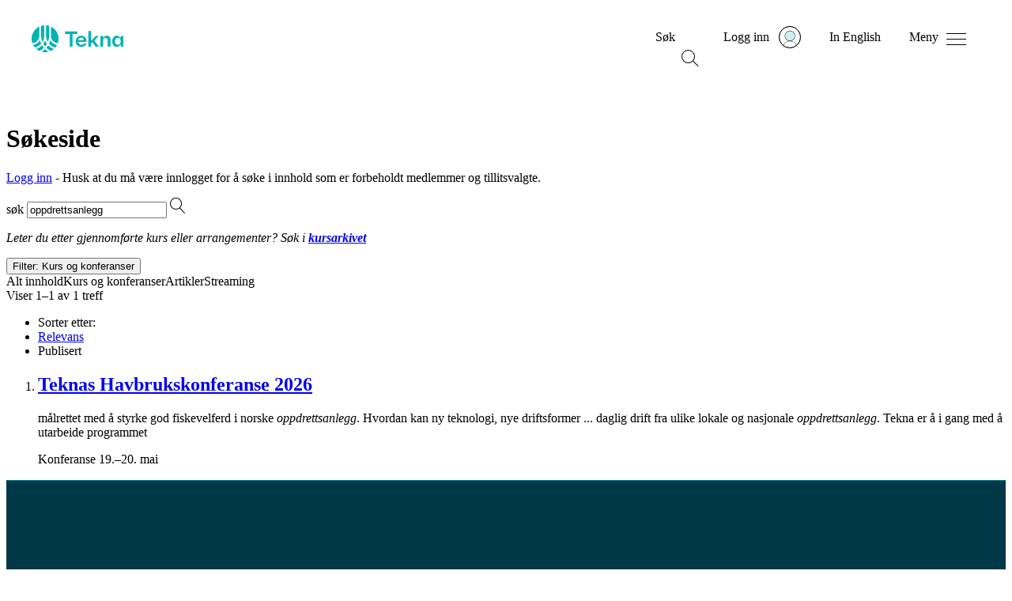

--- FILE ---
content_type: application/javascript
request_url: https://www.tekna.no/Static/Web2020/js/header.js
body_size: 2509
content:
/**
 *
 *---------------------------------------------------------------                                                                                                                                                                                                                    
   _____ _       _           _   _                    _           
  / ____| |     | |         | | | |                  | |          
 | |  __| | ___ | |__   __ _| | | |__   ___  __ _  __| | ___ _ __ 
 | | |_ | |/ _ \| '_ \ / _` | | | '_ \ / _ \/ _` |/ _` |/ _ \ '__|
 | |__| | | (_) | |_) | (_| | | | | | |  __/ (_| | (_| |  __/ |   
  \_____|_|\___/|_.__/ \__,_|_| |_| |_|\___|\__,_|\__,_|\___|_| 
  ---------------------------------------------------------------
 * JS to handle the header and corresponding menus.
 */

/**
* ---------------------
* Cached jquery objects 
* ---------------------
*/
var dropdown_container = $(".web2020__dropdown-container");
var scroll = $(".web2020__scroll");
var currentMenu = null;
var overlay = $("#header-overlay");

var isAnimating = false;
var animationTime = 300;


/**
* -----------------------------------
* Click handlers for each header link
* -----------------------------------
*/

$("#web2020__global-menu").click(function() {
    toggleMenu($(".web2020__global-menu"));
})

$("#web2020__search-container").click(function() {
    toggleMenu($(".web2020__search-container"));
})

$("#web2020__member-menu").click(function() {
    if($(window).width() <= 576){
        toggleMenu($(".web2020__member-menu"));
    } else {
        toggleMemberMenu_desktop();
    }
})

/**
* -----------------
* ----Functions----
* -----------------
*/


/**
 * Opens the clicked header menu, closes opened menu (currentMenu) and toggles correct icon states.
 * @param {jQuery} selectedMenu - The clicked menu
 */
function toggleMenu(selectedMenu) {
    if(isAnimating == false){
        isAnimating = true;
        if(currentMenu != null && currentMenu.is(selectedMenu)) {
            closeAll();
            toggleIconState(selectedMenu);
            removeOverlay();
        } else {
            dropdown_container.addClass("show");
            if(currentMenu == null) {
                openClosedMenu(selectedMenu)
                toggleIconState(selectedMenu);
                currentMenu = selectedMenu;
                setHeights(selectedMenu);
            } else {
                closeOpenedMenu(currentMenu);
                toggleIconState(currentMenu);
                openClosedMenu(selectedMenu);
                toggleIconState(selectedMenu);
                currentMenu = selectedMenu
                setHeights(selectedMenu);
            }
        }
        
        if($('.web2020__search-form').is(":visible")){
            $('#web2020__search-input-field').focus();
        } else {
            $('#web2020__search-input-field').blur()
        }
        
        setTimeout(function() {
            isAnimating = false
        }, animationTime)
    }
}


/**
 * closes the provided menu
 * @param {jQuery} menu - The menu to close
 */
function closeOpenedMenu(menu) {
    if(menu != null) {
        menu.css("display", "none")
        menu.removeClass("show");
    }
}


/**
 * Opens the provided menu
 * @param {jQuery} menu - The menu to open
 */
function openClosedMenu(menu) {
    menu.css("display", "block")
    setTimeout(function() {
        menu.addClass("show")
    }, 100)
}


/**
 * Sets the height of the dropdown-container and scroll container to match the height of the menu.
 * @param {jQuery} menu - The menu to get heights from.
 */
function setHeights(menu) {
    if(menu != null){
        var windowHeight = $(window).height();
        var headerOffset = $(".web2020__header").outerHeight(true);
        var height = menu.outerHeight(true);
        if(height + headerOffset > windowHeight){
            $("body").addClass("noscroll")  
            dropdown_container.height("100%");
            scroll.height("calc(100% - 80px)");
            scroll.addClass("fullscreen");
        } else {
            scroll.removeClass("fullscreen");
            dropdown_container.css("height", height + headerOffset);
            scroll.css("height", height);
            if($(window).width() <= 1024) {
                $("body").addClass("noscroll")  
            }
        }
        setOverlay();
    }   
}


/**
 * Closes all open menus and collapses dropdown container.
 */
function closeAll() {
    dropdown_container.height(0);
    dropdown_container.removeClass("show");
    setTimeout(function() {
        scroll.height(0);
        closeOpenedMenu(currentMenu);
        $("body").removeClass("noscroll")  
        currentMenu = null;
    }, animationTime);
}


/**
 * Sets the grey overlay behind the header menus.
 */
function setOverlay(){
    overlay.css({
        "height": document.body.scrollHeight,
        "opacity": ".3",
        "z-index": "998",
        "top:": 0
    })
}


/**
 * Removes the grey overlay behind the header menus.
 */
function removeOverlay(){
    overlay.css({
        "opacity": "0",
    })
    setTimeout(function() {
        overlay.css({
            "height": "0"
        })
    }, animationTime)
}


/**
 * Moves the member menu inside web2020__dropdown-container for mobile devices.
 */
function moveMemberMenu(){
    if($( window ).width() <= 576 && $("#web2020__member-menu-container").has(".web2020__member-menu").length ){
        var element = $(".web2020__member-menu").detach();
        $(".web2020__scroll").append(element);
        $(element).removeClass("show-desktop");
    }

    if($( window ).width() > 576 && $(".web2020__scroll").has(".web2020__member-menu").length){
        var element = $(".web2020__member-menu").detach();
        $("#web2020__member-menu-container").append(element);
    }
}

/**
 * Toggles the member menu for desktop.
 * Set ForceClose to true to close the menu whenever opening another header menu.
 * @param {boolean} forceClose 
 */
function toggleMemberMenu_desktop(forceClose) {
    if(isAnimating == false){
        removeOverlay();
        isAnimating = true;
        var memberMenu = $(".web2020__member-menu")
        if($(".web2020__member-menu").css('display') == "none" && forceClose != true){
            closeOpenedMenu(currentMenu)
            toggleIconState(currentMenu)
            toggleIconState(memberMenu);
            dropdown_container.height(0);
            scroll.height(0)
            dropdown_container.removeClass("show");
            var height = memberMenu.height();
            memberMenu.height(0);
            memberMenu.css("display", "block")
            currentMenu = memberMenu;
            setTimeout(function() {
                isAnimating = false;
                memberMenu.addClass("show-desktop");
                memberMenu.height(height);
            }, 0);

        } else {
            toggleIconState(memberMenu);
            closeAll();
            memberMenu.removeClass("show-desktop")
            memberMenu.height(0);
            currentMenu = null;
            setTimeout(function() {
                memberMenu.css("display", "none")
                memberMenu.height("auto");
                isAnimating = false;
            }, animationTime);

        }
    }
}


/**
 * Toggles the state of a header icon (open/closed).
 * @param {jQuery} menu - The menu whose corresponding icon we want to toggle
 */
function toggleIconState(menu) {
    if(menu != null){
        var icon = $("#" +menu.attr("class").split(" ")[0] + "-icon")
        if(icon.hasClass("is-active")){
            icon.removeClass("is-active");
        } else {
            icon.addClass("is-active");
        }
    }
}


/**
 * Resizes the currently opened menu on page resize.
 */
function resizeHeaderMenu() {
    setHeights(currentMenu);
}


/**
 * Event listener for mouseup, keyup and touchstart to close header menus if: 
 * a) esc is pressed, 
 * or 
 * b) the grey overlay is clicked
 */

$(document).on("click keyup", function(e)
{   
    if(scroll.is(":visible")){
        var container = $(".web2020__header");
        // if the target of the click isn't the container nor a descendant of the container
        if ($("#header-overlay").is(e.target) || e.keyCode == 27) 
        {
            //Pass the classname of the active element to the toggle menu to make sure everything closes correctly

            toggleIconState(currentMenu);
            closeAll();
            removeOverlay();

        }
    }
});



/**
 * When the page is fully loaded, set up resize event.
 */
$( document ).ready(function($) {
    moveMemberMenu(); //Makes sure the member menu is correctly placed

    /**
    * Screen resize handler. Fires the defined functions when screen size changes.
    */
    var windowWidth = $(window).width();
    $(window).resize(function () {
        if($(window).width() != windowWidth)
        resizeHeaderMenu();
        moveMemberMenu();
    })
});

--- FILE ---
content_type: application/javascript
request_url: https://www.tekna.no/VueJS/dist/npm.timers-browserify.995b938b5dd7682ad454.js
body_size: 200
content:
(window.webpackJsonp=window.webpackJsonp||[]).push([[4],{547:function(e,t,i){(function(e){var o=void 0!==e&&e||"undefined"!=typeof self&&self||window,n=Function.prototype.apply;function l(e,t){this._id=e,this._clearFn=t}t.setTimeout=function(){return new l(n.call(setTimeout,o,arguments),clearTimeout)},t.setInterval=function(){return new l(n.call(setInterval,o,arguments),clearInterval)},t.clearTimeout=t.clearInterval=function(e){e&&e.close()},l.prototype.unref=l.prototype.ref=function(){},l.prototype.close=function(){this._clearFn.call(o,this._id)},t.enroll=function(e,t){clearTimeout(e._idleTimeoutId),e._idleTimeout=t},t.unenroll=function(e){clearTimeout(e._idleTimeoutId),e._idleTimeout=-1},t._unrefActive=t.active=function(e){clearTimeout(e._idleTimeoutId);var t=e._idleTimeout;t>=0&&(e._idleTimeoutId=setTimeout(function(){e._onTimeout&&e._onTimeout()},t))},i(884),t.setImmediate="undefined"!=typeof self&&self.setImmediate||void 0!==e&&e.setImmediate||this&&this.setImmediate,t.clearImmediate="undefined"!=typeof self&&self.clearImmediate||void 0!==e&&e.clearImmediate||this&&this.clearImmediate}).call(this,i(205))}}]);